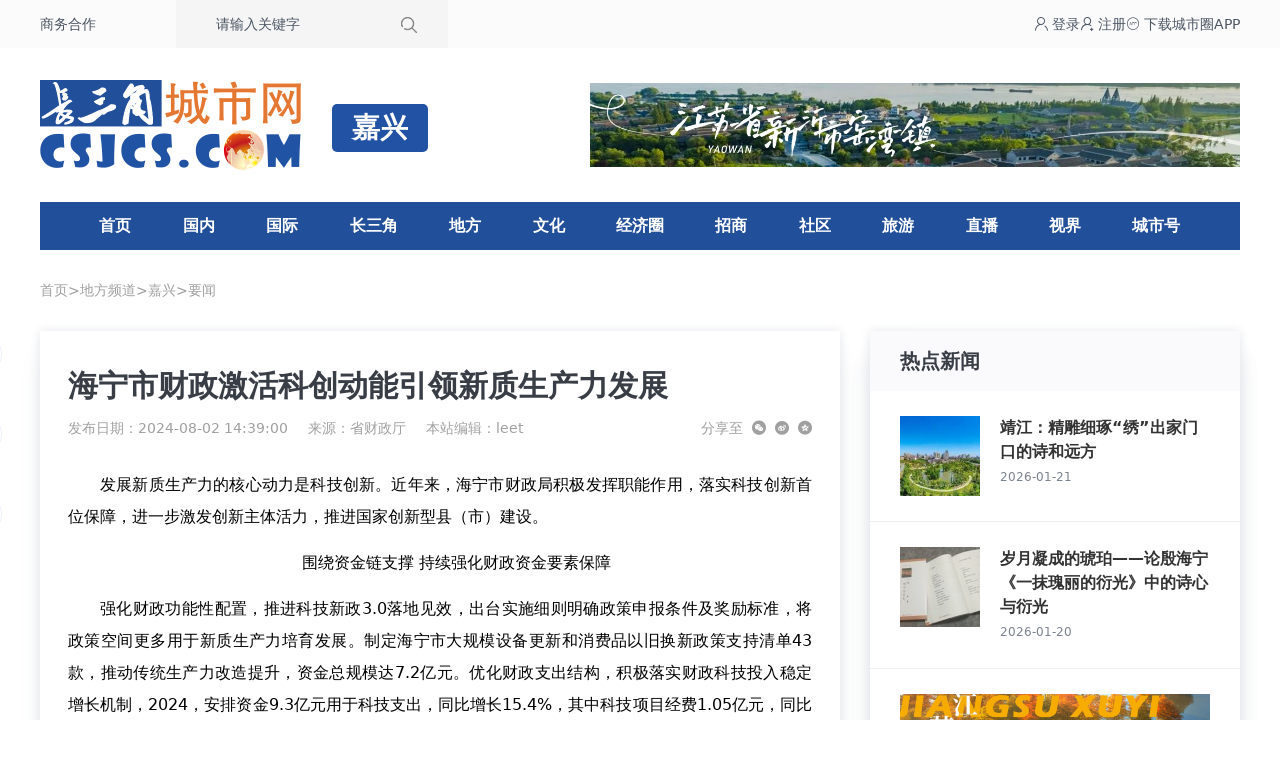

--- FILE ---
content_type: text/html; charset=utf-8
request_url: https://www.csjcs.com/news/show/877bf07836d05ebd.html
body_size: 7246
content:
<!-- 2026-01-23 04:45:45-->
<!doctype html>
<html lang="zh">
<head>
    <meta charset="utf-8">
    <base target="_blank"/>
    <meta name="viewport" content="width=device-width, initial-scale=1.0">
    <title>海宁市财政激活科创动能引领新质生产力发展_长三角城市网_长三角新闻资讯共享平台</title>
    <meta name="keywords" content="嘉兴,要闻,海宁市,动能,生产力发展,财政"/>
    <meta name="description" content="发展新质生产力的核心动力是科技创新。近年来，海宁市财政局积极发挥职能作用，落实科技创新首位保障，进一步激发创新主体活力，推进国家创新型县（市）建设。围绕资金链支撑 持续强化财政资金要素保障强化财政功能"/>
    <meta name="mobile-agent"
          content="format=xhtml;url=https://www.csjcs.com/wap/news/show/877bf07836d05ebd.html">
        <script type="text/javascript">
        try {
            var urlhash = window.location.hash;
            var isMobile = /Mobile|Android|iPhone|HarmonyOS|HUAWEI|HONOR/i.test(navigator.userAgent) || window.innerWidth < 768;
            if (!urlhash.match("fromapp") && isMobile) {
                  window.location = "https://www.csjcs.com/wap/news/show/877bf07836d05ebd.html";
            }
        } catch (err) {
        }</script>
    <link rel="stylesheet" href="/assets/2023/css/index.css">
    <script src="/assets/plug/alpinejs/3.12.3/index.min.js" defer></script>
</head>
<body>

<div class="bg-[var(--top-bg)]">
    <div class="container flex justify-between text-sm text-gray-600">
        <div class="flex items-center">
            <a class="fl" href="//www.csjcs.com/gbook-2.html">商务合作</a>
            <form class="ml-20 search bg-[var(--search-bg)] h-12 flex items-center pr-4"
                  action="//www.csjcs.com/e/search/" method="post">
                <label class="w-52 pl-10 align-middle">
                    <input type="hidden" name="tbname" value="news">
                    <input type="hidden" name="show" value="title">
                    <input type="hidden" name="tempid" value="2">
                    <input name="keyboard" type="text" value="请输入关键字" onfocus="this.value=''"
                           onblur="if(this.value === ''){this.value='请输入关键字'}"
                           class="bg-transparent focus:outline-none">
                </label>
                <input type="submit" value="搜索" class="bg-no-repeat bg-center h-12 w-12 text-opacity-0 text-[0]"
                       style="background-image: url(/assets/2023/images/search.png)" name="Submit">
            </form>
        </div>
        <div class="flex items-center gap-6">
            <a href="http://www.yrdcity.com/index/user/login.html" target="_blank" class="login">
                <span class="iconfont icon-denglu"></span> 登录</a>
            <a href="https://www.yrdcity.com/index/user/login.html?type=register" target="_blank" class="sign">
                <span class="iconfont icon-zhuce"></span> 注册</a>
            <a href="//www.csjcs.com/app.html" target="_blank" class="sign"><span
                    class="iconfont icon-app"></span>
                <span>下载城市圈APP</span></a>
        </div>
    </div>
</div>

<div class="container flex items-center justify-between py-8">
    <div class="logo"><img src="//www.csjcs.com/skin/2020/img/logo.png" alt="长三角城市网_长三角新闻资讯共享平台"></div>
    <h2>嘉兴</h2>
<div class="bdver"><a href='https://www.csjcs.com/s/yw/' target='_blank'><img src='https://cdn.csjcs.com/d/file/20240223/54daffb3f94ef50e14d370cce8f45553.jpg' width='770' height='100' alt=''></a></div>
</div>

<nav class="nav">
    <h3 class=""><a href="//www.csjcs.com">首页</a></h3>
                        <h3 class="">
                <a href="//www.csjcs.com/news/list/24.html">国内</a>
            </h3>
                                <h3 class="">
                <a href="//www.csjcs.com/news/list/25.html">国际</a>
            </h3>
                                <h3 class="">
                <a href="//www.csjcs.com/news/list/134.html">长三角</a>
            </h3>
                                <h3 x-data="{ open: false}" @mouseleave="open = false" @mouseenter="open = true"
                class="">
                <a href="//www.csjcs.com/news/list/240.html">地方</a>
                <div x-show="open"
                     x-transition:enter="transition ease-out duration-300"
                     x-transition:enter-start="transform opacity-0 scale-95"
                     x-transition:enter-end="transform opacity-100 scale-100"
                     x-transition:leave="transition ease-in duration-300"
                     x-transition:leave-start="transform opacity-100 scale-100"
                     x-transition:leave-end="transform opacity-0 scale-95"
                     class="children" style="display: none;">
                    <div class="p-6 text-center grid grid-cols-12 gap-2">
                                                    <a href="//sh.csjcs.com/">上海</a>
                                                    <a href="//nj.csjcs.com/">南京</a>
                                                    <a href="//sz.csjcs.com/">苏州</a>
                                                    <a href="//wx.csjcs.com/">无锡</a>
                                                    <a href="//cz.csjcs.com/">常州</a>
                                                    <a href="//zj.csjcs.com/">镇江</a>
                                                    <a href="//nt.csjcs.com/">南通</a>
                                                    <a href="//yz.csjcs.com/">扬州</a>
                                                    <a href="//tz.csjcs.com/">泰州</a>
                                                    <a href="//xz.csjcs.com/">徐州</a>
                                                    <a href="//yc.csjcs.com/">盐城</a>
                                                    <a href="//lyg.csjcs.com/">连云港</a>
                                                    <a href="//ha.csjcs.com/">淮安</a>
                                                    <a href="//sq.csjcs.com/">宿迁</a>
                                                    <a href="//hz.csjcs.com/">杭州</a>
                                                    <a href="//np.csjcs.com/">宁波</a>
                                                    <a href="//sx.csjcs.com/">绍兴</a>
                                                    <a href="//wz.csjcs.com/">温州</a>
                                                    <a href="//jx.csjcs.com/">嘉兴</a>
                                                    <a href="//hzs.csjcs.com/">湖州</a>
                                                    <a href="//jh.csjcs.com/">金华</a>
                                                    <a href="//qz.csjcs.com/">衢州</a>
                                                    <a href="//zs.csjcs.com/">舟山</a>
                                                    <a href="//tzs.csjcs.com/">台州</a>
                                                    <a href="//ls.csjcs.com/">丽水</a>
                                                    <a href="//mas.csjcs.com/">马鞍山</a>
                                                    <a href="//hf.csjcs.com/">合肥</a>
                                                    <a href="//wh.csjcs.com/">芜湖</a>
                                                    <a href="//xc.csjcs.com/">宣城</a>
                                                    <a href="//czs.csjcs.com/">池州</a>
                                                    <a href="//czw.csjcs.com/">滁州</a>
                                                    <a href="//hs.csjcs.com/">黄山</a>
                                                    <a href="//aq.csjcs.com/">安庆</a>
                                                    <a href="//tl.csjcs.com/">铜陵</a>
                                                    <a href="//fy.csjcs.com">阜阳</a>
                                                    <a href="//bz.csjcs.com">亳州</a>
                                                    <a href="//shz.csjcs.com">宿州</a>
                                                    <a href="//hun.csjcs.com">淮南</a>
                                                    <a href="//hb.csjcs.com">淮北</a>
                                                    <a href="//bb.csjcs.com">蚌埠</a>
                                                    <a href="//la.csjcs.com">六安</a>
                                            </div>
                </div>
            </h3>
                                <h3 class="">
                <a href="//www.csjcs.com/news/list/803.html">文化</a>
            </h3>
                                <h3 class="">
                <a href="//www.csjcs.com/news/list/227.html">经济圈</a>
            </h3>
                                <h3 class="">
                <a href="//www.csjcs.com/news/list/192.html">招商</a>
            </h3>
                                <h3 class="">
                <a href="//www.csjcs.com/news/list/193.html">社区</a>
            </h3>
                                <h3 class="">
                <a href="//www.csjcs.com/news/list/20.html">旅游</a>
            </h3>
                                <h3 class="">
                <a href="//www.csjcs.com/news/list/289.html">直播</a>
            </h3>
                                <h3 class="">
                <a href="https://v.csjcs.com">视界</a>
            </h3>
                                <h3 class="">
                <a href="http://www.yrdcity.com/">城市号</a>
            </h3>
            </nav>

<div class="guide">
    <div class="container">
        <a href="/">首页</a>><a href="/news/list/240_0.html">地方频道</a>><a href="/news/list/259_0.html">嘉兴</a>><a href="/news/list/515_0.html">要闻</a>
    </div>
</div>

    <div class="container">
        <div class="news-content shadow-d box-border px-7 leftbox">
            <h1>海宁市财政激活科创动能引领新质生产力发展</h1>
            <div class="share">
                <div class="share-box">
                    <div class="share-item">发布日期：2024-08-02 14:39:00</div>
                    <div class="share-item">
                        来源：<a href="/tags-4301-0.html" target="_blank">省财政厅</a>
                    </div>
                                        <div class="share-item">本站编辑：leet</div>
                </div>
                <div class="post_top_share">
                    <span class="post_top_share_title">分享至</span>
                    <ul class="post_share">
                        <li class="share_weixin js_weixin">
                            <i class="iconfont icon-weixin" title="分享到微信"></i>
                        </li>
                        <li class="share_weibo js_share" data-type="weibo">
                            <i class="iconfont icon-weibo" title="分享到新浪微博"></i>
                        </li>
                        <li class="share_qzone js_share" data-type="qzone">
                            <i class="iconfont icon-QQkongjian1" title="分享到QQ空间"></i>
                        </li>
                    </ul>
                    <div class="js_qrcode_wrap hidden" id="js_qrcode_top">
                        <div class="js_qrcode_arr iconfont icon-sanjiao-t"></div>
                        <i class="js_qrcode_close iconfont icon-guanbi" title="关闭"></i>
                        <div class="js_qrcode_img js_share_qrcode" title="用微信扫码二维码分享至好友和朋友圈">
                            <img alt="https://www.csjcs.com/news/show/877bf07836d05ebd.html" src="">
                        </div>
                        <p>用微信扫码二维码</p>
                        <p>分享至好友和朋友圈</p>
                    </div>
                </div>
            </div>
            <div class="content">
                <p style="box-sizing: border-box; padding: 0px; text-indent: 2em;">发展新质生产力的核心动力是科技创新。近年来，海宁市财政局积极发挥职能作用，落实科技创新首位保障，进一步激发创新主体活力，推进国家创新型县（市）建设。</p><p style="box-sizing: border-box; padding: 0px; text-indent: 2em; text-align: center;">围绕资金链支撑 持续强化财政资金要素保障</p><p style="box-sizing: border-box; padding: 0px; text-indent: 2em;">强化财政功能性配置，推进科技新政3.0落地见效，出台实施细则明确政策申报条件及奖励标准，将政策空间更多用于新质生产力培育发展。制定海宁市大规模设备更新和消费品以旧换新政策支持清单43款，推动传统生产力改造提升，资金总规模达7.2亿元。优化财政支出结构，积极落实财政科技投入稳定增长机制，2024，安排资金9.3亿元用于科技支出，同比增长15.4%，其中科技项目经费1.05亿元，同比增长53.4%。</p><p style="box-sizing: border-box; padding: 0px; text-indent: 2em; text-align: center;">围绕产业链需求 重点支持关键核心技术攻关</p><p style="box-sizing: border-box; padding: 0px; text-indent: 2em;">强化研发费加计扣除政策激励效应，鼓励企业聚焦新能源、新材料等科技前沿领域，持续加大研发投入，推动生产技术和产品服务创新。2024年以来，共兑现企业研发费奖励和研发平台建设经费2300余万元。围绕新质生产力发展需求，实施重大科技计划项目，推动关键核心技术攻关，对承担国家科技部、省科技厅立项的重点研发项目的企业按上级经费的15%给予最高100万的配套资金支持。2024年，安排省“尖兵”“领雁”研发攻关项目立项配套资金支持930万元，兑现科技项目配套及验收经费626万元。</p><p style="box-sizing: border-box; padding: 0px; text-indent: 2em; text-align: center;">围绕创新链提升 着力推动科技成果转化应用</p><p style="box-sizing: border-box; padding: 0px; text-indent: 2em;">2024年，安排科技合作经费1800余万元，整合地区产业发展优势和科技人才资源优势，引入清华长三角研究院等高校的科研力量，推动建立“深根院地”合作共建机制，支持加快打造国际创新中心、技术转移中心等产学研深度融合的科技创新载体，促进科研成果转化和产业化水平提升。截至目前，全市累计拥有高端科技合作载体9家、高校技术转移中心5家，累计认定省级国际科技合作载体5家。持续推行科技创新券、“淘科技”等奖补政策，支持企业开展网上技术交易，支持实施技术经纪人激励制度，切实推动打通成果转化“最后一公里”。加大对科技成果奖励力度，对获得国家技术发明、国家科技进步奖的单位或个人，给予最高500万元奖励，进一步激发创新主体活力。</p><p style="box-sizing: border-box; padding: 0px;"><br/></p><p style="box-sizing: border-box; padding: 0px;"><br/></p><p><br/></p>
                <div class="statement">声明：本媒体部分图片、文章来源于网络，版权归原作者所有，如有侵权，请联系删除：025-84707368，广告合作：025-84708755。                </div>
            </div>
        </div>
        <div class="rightbox shadow-d">
            <div class="circle">
    <div class="up">
        <u>热点新闻</u>
    </div>
    <ul>
                                <li>
                                    <div class="left"><a href="https://www.csjcs.com/news/show/19c9be0cfe63cbe1.html"><img
                                    src="https://cdn.csjcs.com/d/file/20260121/760fa53e06538137f72bd8474558e670.jpg?x-oss-process=image/resize,m_fill,w_80,h_80"
                                    alt="靖江：精雕细琢“绣”出家门口的诗和远方"></a></div>
                                <div class="right">
                    <p><a href="https://www.csjcs.com/news/show/19c9be0cfe63cbe1.html">靖江：精雕细琢“绣”出家门口的诗和远方</a></p>
                    <u>2026-01-21</u>
                </div>
            </li>
                                <li>
                                    <div class="left"><a href="https://www.csjcs.com/news/show/06a7e8d77a4b737f.html"><img
                                    src="https://cdn.csjcs.com/d/file/20260120/2be862c4b1f8668fbc680c9b444275d0.jpg?x-oss-process=image/resize,m_fill,w_80,h_80"
                                    alt="岁月凝成的琥珀——论殷海宁《一抹瑰丽的衍光》中的诗心与衍光"></a></div>
                                <div class="right">
                    <p><a href="https://www.csjcs.com/news/show/06a7e8d77a4b737f.html">岁月凝成的琥珀——论殷海宁《一抹瑰丽的衍光》中的诗心与衍光</a></p>
                    <u>2026-01-20</u>
                </div>
            </li>
                                <li>
                <a href='https://www.csjcs.com/s/xyx/' target='_blank'><img src='https://cdn.csjcs.com/d/file/20240223/9f47d3329b2ce214f1556dba3b0180c6.jpg' width='310' height='138' alt=''></a>            </li>
                        <li>
                                <div class="right">
                    <p><a href="https://www.csjcs.com/news/show/76c04e6d5c1e7adb.html">马鞍山市民声呼应热线联盟启动暨国家急救日倡议活动举行</a></p>
                    <u>2026-01-20</u>
                </div>
            </li>
                                <li>
                                <div class="right">
                    <p><a href="https://www.csjcs.com/news/show/81dd3aaf2a7e02b0.html">深化体育惠民 建设体育强市</a></p>
                    <u>2026-01-20</u>
                </div>
            </li>
                                <li>
                                <div class="right">
                    <p><a href="https://www.csjcs.com/news/show/80f5d2962113d881.html">2026年市与宝武马钢融合发展工作对接会召开</a></p>
                    <u>2026-01-21</u>
                </div>
            </li>
                                <li>
                                <div class="right">
                    <p><a href="https://www.csjcs.com/news/show/839a52ce491655d2.html">书香满庭芳 文明润乡村</a></p>
                    <u>2026-01-21</u>
                </div>
            </li>
                                <li>
                                    <div class="left"><a href="https://www.csjcs.com/news/show/22d8c6f5548c3a81.html"><img
                                    src="https://cdn.csjcs.com/d/file/2026-01-21/202601212102233628.jpg?x-oss-process=image/resize,m_fill,w_80,h_80"
                                    alt="淮北市投资促进中心开展招商擂台展风采暨产业知识大讲堂"></a></div>
                                <div class="right">
                    <p><a href="https://www.csjcs.com/news/show/22d8c6f5548c3a81.html">淮北市投资促进中心开展招商擂台展风采暨产业知识大讲堂</a></p>
                    <u>2026-01-21</u>
                </div>
            </li>
                                <li>
                                <div class="right">
                    <p><a href="https://www.csjcs.com/news/show/99d58634e6e09713.html">涟水县：以创新驱动、产业集聚，锻造经济发展“主引擎”</a></p>
                    <u>2026-01-21</u>
                </div>
            </li>
            </ul>
</div>

        </div>
        <div class="clear-both"></div>
    </div>
<div class="content-buts" x-data="contentData" style="top: 331px;">
        <div class="like-btn content-buts-item">
        <div class="interact-btn" :class="{'on' : voteUp}" @click="changeVote">
            <span class="icon-upvote"></span>
        </div>
        <div class="interact-desc" x-text="count">1147</div>
    </div>
    <div class="favor-btn content-buts-item">
        <div class="interact-btn" :class="{'on' : collectUp}"  @click="collect">
            <span class="icon-shoucang"></span>
        </div>
        <div class="interact-desc">收藏</div>

    </div>
    <div class="share-btn content-buts-item">
        <div class="interact-btn" @mouseleave="closeInteractFn" @mouseenter="openInteractFn">
            <span class="icon-fenxiang"></span>
        </div>
        <div class="interact-desc">分享</div>
        <div class="share-box" x-show="openInteractBtn" @mouseleave="closeShareFn" @mouseenter="openShareFn" style="display:none;">
            <div class="share-box-item js_weixin" @mouseleave.self="openWeixinQr = false" @mouseenter.self="openWeixinQr = true">
                <span class="icon-weixin"></span>
                <div class="share-box_desc">微信好友</div>
            </div>
            <div class="share-box-item js_share" @click="js_share('weibo')">
                <span class="icon-weibo"></span>
                <div class="share-box_desc">新浪微博</div>
            </div>
            <div class="share-box-item js_share" @click="js_share('qzone')">
                <span class="icon-QQkongjian1"></span>
                <div class="share-box_desc">QQ空间</div>
            </div>
            <div class="share-box-item js_share" @click="js_share('clipboard')">
                <span class="icon-fuzhilianjie"></span>
                <div class="share-box_desc">复制链接</div>
            </div>
            <div class="weixin_qr" x-show="openWeixinQr" style="display:none;">
                <div class="">
                    <img src="" style="width: 96px; height: 96px;">
                </div>
                <span class="share-box_desc">扫码分享至微信</span>
            </div>
        </div>
    </div>
</div>
<footer class="pt-10 clear-both">
    <div class="bg-zinc-50">
        <div class="container py-9 i-box">
            <div class="i-main">
                <p class="text-lg font-bold pl-7">友情链接</p>
                <div class="pl-7 pt-7 flex flex-wrap gap-3 text-base text-[#4a4a4a]">
                    <a href="https://www.jfdaily.com" rel="nofollow" target="_blank">
                        解放日报
                    </a>
                    <a href="http://www.shanghaidaily.com/" rel="nofollow" target="_blank">
                        上海日报
                    </a>
                    <a href="http://xmwb.xinmin.cn" rel="nofollow" target="_blank">
                        新民晚报
                    </a>
                    <a href="http://www.osportsmedia.com" rel="nofollow" target="_blank">
                        东方体育日报
                    </a>
                    <a href="http://xh.xhby.net" rel="nofollow" target="_blank">
                        新华日报
                    </a>
                    <a href="http://www.yangtse.com" rel="nofollow" target="_blank">
                        扬子晚报
                    </a>
                    <a href="http://dz.xdkb.net/" rel="nofollow" target="_blank">
                        现代快报
                    </a>
                    <a href="http://jlwb.njnews.cn" rel="nofollow" target="_blank">
                        金陵晚报
                    </a>
                    <a href="http://zjrb.zjol.com.cn" rel="nofollow" target="_blank">
                        浙江日报
                    </a>
                    <a href="http://qjwb.zjol.com.cn" rel="nofollow" target="_blank">
                        钱江晚报
                    </a>
                    <a href="http://jrzb.zjol.com.cn" rel="nofollow" target="_blank">
                        今日早报
                    </a>
                    <a href="http://zjfzb.zjol.com.cn" rel="nofollow" target="_blank">
                        浙江法制报
                    </a>
                    <a href="http://anhuinews.com" rel="nofollow" target="_blank">
                        安徽日报
                    </a>
                    <a href="http://www.eastday.com" rel="nofollow" target="_blank">
                        东方网
                    </a>
                    <a href="http://www.jschina.com.cn" rel="nofollow" target="_blank">
                        中国江苏网
                    </a>
                    <a href="http://www.longhoo.net" rel="nofollow" target="_blank">
                        龙虎网
                    </a>
                    <a href="http://www.zjol.com.cn" rel="nofollow" target="_blank">
                        浙江在线
                    </a>
                    <a href="https://www.jcxx.wang" target="_blank">
                        中国决策信息网
                    </a>
                    <a href="https://www.csjwdy.cn/" target="_blank">
                        长三角微电影
                    </a>
                    <a href="http://www.yrdart.com/" target="_blank">
                        长三角美术家网
                    </a>
                </div>
            </div>
            <div class="i-side flex pt-4 text-sm font-bold text-center text-[#666666]">
                <div class="pl-10">
                    <img src="//www.csjcs.com/assets/2023/images/code01.jpg" width="92" height="92" alt="关注公众号">
                    <span class="pt-2">关注公众号</span>
                </div>
                <div class="pl-10">
                    <img src="//www.csjcs.com/assets/2023/images/code02.jpg" width="92" height="92" alt="关注公众号">
                    <span class="pt-2">关注公众号</span>
                </div>
            </div>
        </div>
    </div>
    <div class="text-center text-sm bg-[#ebebeb] leading-8 text-[#6f7885] py-8">
        <div class="container">
            <p>
                <a href="/">首页</a> |
                <a href="/about/">关于我们</a> |
                <a href="/about/business.html">业务合作</a>  |
                <a href="/about/join.html">诚聘英才</a> |
                <a href="/about/contact.html">联系我们</a>
            </p>
            <p>Copyright © 2008 - 2023 南京睿山文化传媒体有限公司 All Rights Reserved
                <a href="http://beian.miit.gov.cn" target="_blank" rel="nofollow">苏ICP备15052680号</a>
                <a href="https://www.csjcs.com/icp/5583511736766464.jpg"> 增值电信业务经营许可证：苏B2-20160410</a>
            </p>
            <p>
                <a href="https://www.csjcs.com/icp/1166.jpg">广播电视节目制作经营许可证（苏）字第01166号 </a>
                <a href="http://www.beian.gov.cn/portal/registerSystemInfo?recordcode=32010202010025" target="_blank"
                   rel="nofollow">公安部备案：32010202010025号 </a>
                <a href="http://beian.miit.gov.cn" target="_blank" rel="nofollow">APP备案号：苏ICP备15052680号-12A</a>
            </p>
        </div>
    </div>
</footer>
<script type="text/javascript">
    (function(c,l,a,r,i,t,y){
        c[a]=c[a]||function(){(c[a].q=c[a].q||[]).push(arguments)};
        t=l.createElement(r);t.async=1;t.src="https://www.clarity.ms/tag/"+i;
        y=l.getElementsByTagName(r)[0];y.parentNode.insertBefore(t,y);
    })(window, document, "clarity", "script", "uilrz7f3p4");
</script>
<script src="//www.csjcs.com/assets/plug/qrcode/1.4.4/qrcode.min.js"></script>
<script src="/assets/plug/store2/store2.min.js"></script>
<script>
    window.CONFIG =  {
        "SHARE" : { url : "https://www.csjcs.com/news/show/877bf07836d05ebd.html", title : "海宁市财政激活科创动能引领新质生产力发展_长三角城市网_长三角新闻资讯共享平台", pic : "/e/data/images/notimg.gif" },
        "INFO": { id: "1779087",class: "515",type: 1,count : "1147" }
    }
</script>
<script src="/assets/2023/js/content.js"></script>
</body>
</html>